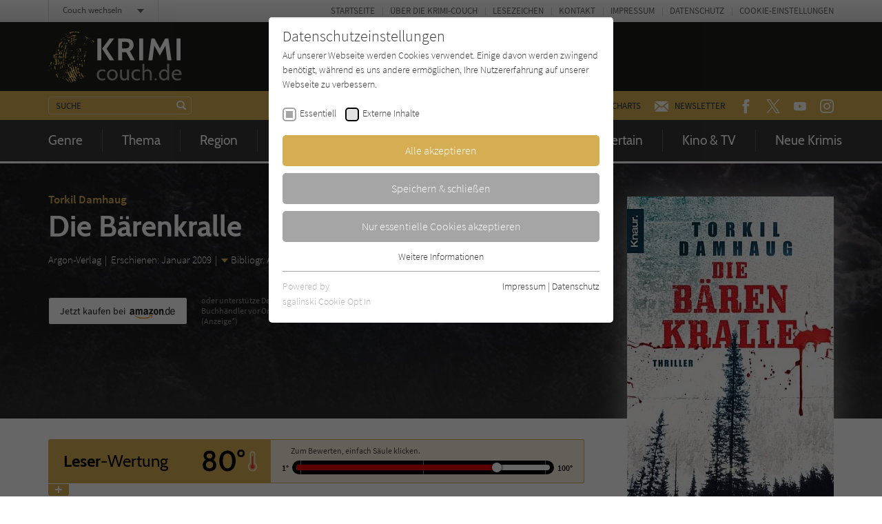

--- FILE ---
content_type: text/html; charset=utf-8
request_url: https://www.krimi-couch.de/titel/6776-die-baerenkralle/comments.ajax
body_size: 1990
content:


    
    <div>
        
            
        
            
                    <div id="c221">
                        


        
    

<div class="tx-pwcomment-pi1">
	
    <div id="ajax-comment-count"><span class="ajax-comment-count">4</span></div>

    <div id="writeComment"></div>

    <div class="foot-comment__grid__item foot-comment__grid__item--left">
        <div class="foot-comment__comments-wrap">
            <div class="foot-comment__label">Letzte Kommentare:</div>
            <div class="foot-comment__comments-container">
                <div class="foot-comment__comments-scroller">

                    
                            
                                    
                                        <div class="comment" id="comment69958">
        <div class="comment__head">
            <div class="comment__date">
                17.03.2020 21:51:29
            </div>
            <div class="comment__author"><span class="icon icon--user"></span> Vielleser</div>
        </div><!-- /.comment__head -->
        <div class="comment__body">
            <p>
                Hat mir nicht so besonders gut gefallen. Anfang zieht sich sehr langsam hin, allmählich spannender. Schluss passt eigentlich nicht zum bisherigen Handlungsstrang. Außerdem nicht gerade origineller Täter, wohl aber die Mordmethode. Wenn nicht gerade Corona-Zeit wäre, hätte ich das Buch wahrscheinlich nicht beendet. Aber so muss man sparsam umgehen mit den Leihbüchern.
            </p>
        </div><!-- /.comment__body -->
</div><!-- /.comment -->
                                    
                                        <div class="comment" id="comment51320">
        <div class="comment__head">
            <div class="comment__date">
                14.01.2014 11:50:22
            </div>
            <div class="comment__author"><span class="icon icon--user"></span> meni77</div>
        </div><!-- /.comment__head -->
        <div class="comment__body">
            <p>
                Ich bin aus einer Kurzgeschichtensammlung auf Damhaug gesto&szlig;en und muss sagen mir gef&auml;llt sein Schreibstil, seine Wendungen, die gut aufgebaute Story und auch das Ermittlerteam, welches nicht von allen Fehlern befreit ist, wie schon von manch anderen Autoren erfunden. Ich bin gerade an seinem zweiten Roman, welcher ebenfalls sehr gut beginnt, hoffe es wird noch einiges &uuml;bersetzt vom Norweger;)<br />Sehr gute 88 Grad
            </p>
        </div><!-- /.comment__body -->
</div><!-- /.comment -->
                                    
                                        <div class="comment" id="comment51319">
        <div class="comment__head">
            <div class="comment__date">
                04.04.2011 13:21:28
            </div>
            <div class="comment__author"><span class="icon icon--user"></span> manni</div>
        </div><!-- /.comment__head -->
        <div class="comment__body">
            <p>
                Ein Durchschnittskrimi, nicht mehr und nicht weniger. Das nicht wirklich Spannung aufkommt liegt auch am blassen Ermittlerteam. Schade eigentlich, die Ge- schichte hat gerade am Anfang Potential, eine &uuml;berraschende Wendung schon zu Beginn, das h&auml;tte was werden k&ouml;nnen,<br />dann ist da irgendwie die Luft raus.<br />Die Fortsetzung werde ich nicht lesen,<br />da hat der Autor keine Chance. 60&deg; f&uuml;r das redliche Bem&uuml;hen des Autors.
            </p>
        </div><!-- /.comment__body -->
</div><!-- /.comment -->
                                    
                                        <div class="comment" id="comment51318">
        <div class="comment__head">
            <div class="comment__date">
                30.11.2010 10:53:54
            </div>
            <div class="comment__author"><span class="icon icon--user"></span> Homicide187</div>
        </div><!-- /.comment__head -->
        <div class="comment__body">
            <p>
                Ich fand das H&ouml;rbuch richtig gut. Es war eigentlich die ganze Zeit &uuml;ber spannend und hat vor allem tolle Wechsel. man glaubt im Laufe der Geschichte alles durchschaut zu haben und dann dreht sich die Geschichte doch wieder, was aber nie schlimm ist sondern dazu beitr&auml;gt, das man nun endlich wissen will wer es ist und weiter h&ouml;rt/liest. Ende ist toll und insgesamt hat es sehr viel Spa&szlig; gemacht!
            </p>
        </div><!-- /.comment__body -->
</div><!-- /.comment -->
                                    
                                    
<ul class="f3-widget-paginator">
    
</ul>
                                
                        

                </div><!-- /.foot-comment__comments-scroller -->
            </div><!-- /.foot-comment__comments-container -->
        </div><!-- /.foot-comment__comments-wrap -->
    </div><!-- /.foot-comment__grid__item -->

</div>


                    </div>
                
        
            
                    <div id="c220">
                        


        
    

<div class="tx-pwcomment-pi1">
	
    <div id="writeComment"></div>

    <div class="foot-comment__grid__item foot-comment__grid__item--right">
        <div class="foot__comment__form-wrap" id="foot-comment-form">
            <form name="newComment" class="form-comment" action="/titel/6776-die-baerenkralle/?tx_pwcomments_pi1%5Baction%5D=create&amp;tx_pwcomments_pi1%5Bcontroller%5D=Comment&amp;cHash=2eaa8d1bc34a73df85adb04b9edaceb2#writeComment" method="post">
<div>
<input type="hidden" name="tx_pwcomments_pi1[__referrer][@extension]" value="PwComments" />
<input type="hidden" name="tx_pwcomments_pi1[__referrer][@controller]" value="Comment" />
<input type="hidden" name="tx_pwcomments_pi1[__referrer][@action]" value="new" />
<input type="hidden" name="tx_pwcomments_pi1[__referrer][arguments]" value="YTowOnt91ced7c04e6d7922ffbb43a1a24cd2c26b64c2d09" />
<input type="hidden" name="tx_pwcomments_pi1[__referrer][@request]" value="{&quot;@extension&quot;:&quot;PwComments&quot;,&quot;@controller&quot;:&quot;Comment&quot;,&quot;@action&quot;:&quot;new&quot;}8acbb4523e5da87dbe0a501efceb08dd9dafae35" />
<input type="hidden" name="tx_pwcomments_pi1[__trustedProperties]" value="{&quot;newComment&quot;:{&quot;message&quot;:1,&quot;authorName&quot;:1,&quot;authorMail&quot;:1,&quot;termsAccepted&quot;:1},&quot;authorWebsite&quot;:1}844068b56d892cd42de530e99374d060b7374d6f" />
</div>

                <div class="typo3-messages">
                    <a name="thanksForYourComment"></a>
                    
                    
    


                </div>

                <label for="tx_pwcomments_pi1[newComment][message]">Deine Meinung: <span class="color--required">*</span></label>

                <textarea required="required" minlength="50" spellcheck="true" placeholder="Dein Kommentar zum Buch (bitte mindestens 50 Zeichen)" name="tx_pwcomments_pi1[newComment][message]"></textarea>

                <div class="grid grid--spacing20">
                    <div class="grid__item width-1/1 width-lap-1/2 width-desk-1/1">
                        <label for="tx_pwcomments_pi1[newComment][authorName]">Dein Name / Pseudonym: <span class="color--required">*</span></label>
                        <input placeholder="Dein Name / Pseudonym" type="text" name="tx_pwcomments_pi1[newComment][authorName]" />
                    </div><!-- /.grid__item -->
                    <div class="grid__item width-1/1 width-lap-1/2 width-desk-1/1">
                        <input placeholder="Deine E-Mail" type="hidden" name="tx_pwcomments_pi1[newComment][authorMail]" value="kommentar@literatur-couch.de" />
                    </div><!-- /.grid__item -->
                </div><!-- /.grid -->

                <div class="form-comment__grid">
                    <div class="form-comment__grid__item form-comment__grid__item--submit">
                        <div class="visuallyhidden"><label>Nicht ausfüllen!</label><input type="text" name="tx_pwcomments_pi1[authorWebsite]" /></div>
                        <input type="submit" value="Absenden" />
                    </div><!-- /.form-comment__grid__item -->
                </div><!-- /.form-comment__grid -->

                
                    <div class="form-comment__note">
                        <label>
                            <input type="hidden" name="tx_pwcomments_pi1[newComment][termsAccepted]" value="" /><input type="checkbox" name="tx_pwcomments_pi1[newComment][termsAccepted]" value="1" />
                            <p><strong>Hinweis:</strong> Wir behalten uns vor, Kommentare ohne Angabe von Gründen zu löschen. Beachten und respektieren Sie jederzeit Urheberrecht und Privatsphäre. Werbung ist nicht gestattet. Lesen Sie auch die Hinweise zu Kommentaren in unserer&nbsp;<a href="/info/datenschutz/" target="_blank">Datenschutzerklärung</a>.</p>
                        </label>
                    </div><!-- /.form-comment__note -->
                

            </form>
        </div><!-- /.foot__comment__form-wrap -->
    </div><!-- /.foot-comment__grid__item -->

</div>


                    </div>
                
        
            
        
    </div>
